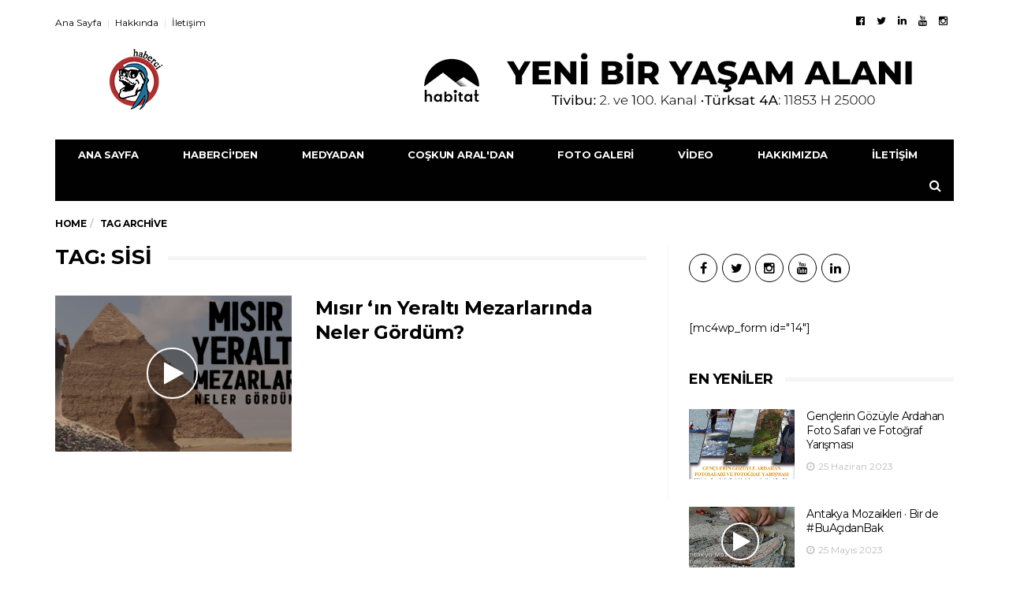

--- FILE ---
content_type: text/html; charset=UTF-8
request_url: http://haberci.com/tag/sisi/
body_size: 12798
content:
<!DOCTYPE html>
<!--[if lt IE 7 ]><html class="ie ie6" lang="tr"> <![endif]-->
<!--[if IE 7 ]><html class="ie ie7" lang="tr"> <![endif]-->
<!--[if IE 8 ]><html class="ie ie8" lang="tr"> <![endif]-->
<!--[if (gte IE 9)|!(IE)]><!--><html lang="tr">
<head>
	<script async src="https://pagead2.googlesyndication.com/pagead/js/adsbygoogle.js?client=ca-pub-8997695962335118"
     crossorigin="anonymous"></script>
<script async src="https://pagead2.googlesyndication.com/pagead/js/adsbygoogle.js?client=ca-pub-3960004126575051"
     crossorigin="anonymous"></script>
	<meta charset="UTF-8">
	<meta name="viewport" content="user-scalable=yes, width=device-width, initial-scale=1.0, maximum-scale=1">

	<!--[if IE]><meta http-equiv="X-UA-Compatible" content="IE=edge" /><![endif]-->

	<link rel="pingback" href="http://haberci.com/xmlrpc.php">

	<meta name='robots' content='index, follow, max-image-preview:large, max-snippet:-1, max-video-preview:-1' />
	<style>img:is([sizes="auto" i], [sizes^="auto," i]) { contain-intrinsic-size: 3000px 1500px }</style>
	
	<!-- This site is optimized with the Yoast SEO plugin v25.3 - https://yoast.com/wordpress/plugins/seo/ -->
	<title>sisi arşivleri - Haberci &middot; Coşkun Aral</title>
	<link rel="canonical" href="http://haberci.com/tag/sisi/" />
	<meta property="og:locale" content="tr_TR" />
	<meta property="og:type" content="article" />
	<meta property="og:title" content="sisi arşivleri - Haberci &middot; Coşkun Aral" />
	<meta property="og:url" content="http://haberci.com/tag/sisi/" />
	<meta property="og:site_name" content="Haberci &middot; Coşkun Aral" />
	<meta name="twitter:card" content="summary_large_image" />
	<meta name="twitter:site" content="@coskunaralresmi" />
	<script type="application/ld+json" class="yoast-schema-graph">{"@context":"https://schema.org","@graph":[{"@type":"CollectionPage","@id":"http://haberci.com/tag/sisi/","url":"http://haberci.com/tag/sisi/","name":"sisi arşivleri - Haberci &middot; Coşkun Aral","isPartOf":{"@id":"http://haberci.com/#website"},"primaryImageOfPage":{"@id":"http://haberci.com/tag/sisi/#primaryimage"},"image":{"@id":"http://haberci.com/tag/sisi/#primaryimage"},"thumbnailUrl":"http://haberci.com/wp-content/uploads/2021/04/Screen-Shot-2021-04-19-at-23.13.40.png","breadcrumb":{"@id":"http://haberci.com/tag/sisi/#breadcrumb"},"inLanguage":"tr"},{"@type":"ImageObject","inLanguage":"tr","@id":"http://haberci.com/tag/sisi/#primaryimage","url":"http://haberci.com/wp-content/uploads/2021/04/Screen-Shot-2021-04-19-at-23.13.40.png","contentUrl":"http://haberci.com/wp-content/uploads/2021/04/Screen-Shot-2021-04-19-at-23.13.40.png","width":1167,"height":655},{"@type":"BreadcrumbList","@id":"http://haberci.com/tag/sisi/#breadcrumb","itemListElement":[{"@type":"ListItem","position":1,"name":"Ana sayfa","item":"http://haberci.com/"},{"@type":"ListItem","position":2,"name":"sisi"}]},{"@type":"WebSite","@id":"http://haberci.com/#website","url":"http://haberci.com/","name":"Haberci Yapım | Coşkun Aral","description":"D&uuml;nyayı Haberci ile İzleyin","publisher":{"@id":"http://haberci.com/#organization"},"potentialAction":[{"@type":"SearchAction","target":{"@type":"EntryPoint","urlTemplate":"http://haberci.com/?s={search_term_string}"},"query-input":{"@type":"PropertyValueSpecification","valueRequired":true,"valueName":"search_term_string"}}],"inLanguage":"tr"},{"@type":"Organization","@id":"http://haberci.com/#organization","name":"Haberci Yapım | Coşkun Aral","url":"http://haberci.com/","logo":{"@type":"ImageObject","inLanguage":"tr","@id":"http://haberci.com/#/schema/logo/image/","url":"https://haberci.com/wp-content/uploads/2017/08/HABERCI_LOGO_1024X1024.png","contentUrl":"https://haberci.com/wp-content/uploads/2017/08/HABERCI_LOGO_1024X1024.png","width":1024,"height":1024,"caption":"Haberci Yapım | Coşkun Aral"},"image":{"@id":"http://haberci.com/#/schema/logo/image/"},"sameAs":["https://facebook.com/coskunaralresmi","https://x.com/coskunaralresmi","https://instagram.com/coskunaral"]}]}</script>
	<!-- / Yoast SEO plugin. -->


<link rel='dns-prefetch' href='//fonts.googleapis.com' />
<link rel="alternate" type="application/rss+xml" title="Haberci &middot; Coşkun Aral &raquo; akışı" href="http://haberci.com/feed/" />
<link rel="alternate" type="application/rss+xml" title="Haberci &middot; Coşkun Aral &raquo; yorum akışı" href="http://haberci.com/comments/feed/" />
<link rel="alternate" type="application/rss+xml" title="Haberci &middot; Coşkun Aral &raquo; sisi etiket akışı" href="http://haberci.com/tag/sisi/feed/" />
<script type="text/javascript">
/* <![CDATA[ */
window._wpemojiSettings = {"baseUrl":"https:\/\/s.w.org\/images\/core\/emoji\/16.0.1\/72x72\/","ext":".png","svgUrl":"https:\/\/s.w.org\/images\/core\/emoji\/16.0.1\/svg\/","svgExt":".svg","source":{"concatemoji":"http:\/\/haberci.com\/wp-includes\/js\/wp-emoji-release.min.js?ver=6.8.3"}};
/*! This file is auto-generated */
!function(s,n){var o,i,e;function c(e){try{var t={supportTests:e,timestamp:(new Date).valueOf()};sessionStorage.setItem(o,JSON.stringify(t))}catch(e){}}function p(e,t,n){e.clearRect(0,0,e.canvas.width,e.canvas.height),e.fillText(t,0,0);var t=new Uint32Array(e.getImageData(0,0,e.canvas.width,e.canvas.height).data),a=(e.clearRect(0,0,e.canvas.width,e.canvas.height),e.fillText(n,0,0),new Uint32Array(e.getImageData(0,0,e.canvas.width,e.canvas.height).data));return t.every(function(e,t){return e===a[t]})}function u(e,t){e.clearRect(0,0,e.canvas.width,e.canvas.height),e.fillText(t,0,0);for(var n=e.getImageData(16,16,1,1),a=0;a<n.data.length;a++)if(0!==n.data[a])return!1;return!0}function f(e,t,n,a){switch(t){case"flag":return n(e,"\ud83c\udff3\ufe0f\u200d\u26a7\ufe0f","\ud83c\udff3\ufe0f\u200b\u26a7\ufe0f")?!1:!n(e,"\ud83c\udde8\ud83c\uddf6","\ud83c\udde8\u200b\ud83c\uddf6")&&!n(e,"\ud83c\udff4\udb40\udc67\udb40\udc62\udb40\udc65\udb40\udc6e\udb40\udc67\udb40\udc7f","\ud83c\udff4\u200b\udb40\udc67\u200b\udb40\udc62\u200b\udb40\udc65\u200b\udb40\udc6e\u200b\udb40\udc67\u200b\udb40\udc7f");case"emoji":return!a(e,"\ud83e\udedf")}return!1}function g(e,t,n,a){var r="undefined"!=typeof WorkerGlobalScope&&self instanceof WorkerGlobalScope?new OffscreenCanvas(300,150):s.createElement("canvas"),o=r.getContext("2d",{willReadFrequently:!0}),i=(o.textBaseline="top",o.font="600 32px Arial",{});return e.forEach(function(e){i[e]=t(o,e,n,a)}),i}function t(e){var t=s.createElement("script");t.src=e,t.defer=!0,s.head.appendChild(t)}"undefined"!=typeof Promise&&(o="wpEmojiSettingsSupports",i=["flag","emoji"],n.supports={everything:!0,everythingExceptFlag:!0},e=new Promise(function(e){s.addEventListener("DOMContentLoaded",e,{once:!0})}),new Promise(function(t){var n=function(){try{var e=JSON.parse(sessionStorage.getItem(o));if("object"==typeof e&&"number"==typeof e.timestamp&&(new Date).valueOf()<e.timestamp+604800&&"object"==typeof e.supportTests)return e.supportTests}catch(e){}return null}();if(!n){if("undefined"!=typeof Worker&&"undefined"!=typeof OffscreenCanvas&&"undefined"!=typeof URL&&URL.createObjectURL&&"undefined"!=typeof Blob)try{var e="postMessage("+g.toString()+"("+[JSON.stringify(i),f.toString(),p.toString(),u.toString()].join(",")+"));",a=new Blob([e],{type:"text/javascript"}),r=new Worker(URL.createObjectURL(a),{name:"wpTestEmojiSupports"});return void(r.onmessage=function(e){c(n=e.data),r.terminate(),t(n)})}catch(e){}c(n=g(i,f,p,u))}t(n)}).then(function(e){for(var t in e)n.supports[t]=e[t],n.supports.everything=n.supports.everything&&n.supports[t],"flag"!==t&&(n.supports.everythingExceptFlag=n.supports.everythingExceptFlag&&n.supports[t]);n.supports.everythingExceptFlag=n.supports.everythingExceptFlag&&!n.supports.flag,n.DOMReady=!1,n.readyCallback=function(){n.DOMReady=!0}}).then(function(){return e}).then(function(){var e;n.supports.everything||(n.readyCallback(),(e=n.source||{}).concatemoji?t(e.concatemoji):e.wpemoji&&e.twemoji&&(t(e.twemoji),t(e.wpemoji)))}))}((window,document),window._wpemojiSettings);
/* ]]> */
</script>
<style id='wp-emoji-styles-inline-css' type='text/css'>

	img.wp-smiley, img.emoji {
		display: inline !important;
		border: none !important;
		box-shadow: none !important;
		height: 1em !important;
		width: 1em !important;
		margin: 0 0.07em !important;
		vertical-align: -0.1em !important;
		background: none !important;
		padding: 0 !important;
	}
</style>
<link rel='stylesheet' id='wp-block-library-css' href='http://haberci.com/wp-includes/css/dist/block-library/style.min.css?ver=6.8.3' type='text/css' media='all' />
<style id='classic-theme-styles-inline-css' type='text/css'>
/*! This file is auto-generated */
.wp-block-button__link{color:#fff;background-color:#32373c;border-radius:9999px;box-shadow:none;text-decoration:none;padding:calc(.667em + 2px) calc(1.333em + 2px);font-size:1.125em}.wp-block-file__button{background:#32373c;color:#fff;text-decoration:none}
</style>
<style id='global-styles-inline-css' type='text/css'>
:root{--wp--preset--aspect-ratio--square: 1;--wp--preset--aspect-ratio--4-3: 4/3;--wp--preset--aspect-ratio--3-4: 3/4;--wp--preset--aspect-ratio--3-2: 3/2;--wp--preset--aspect-ratio--2-3: 2/3;--wp--preset--aspect-ratio--16-9: 16/9;--wp--preset--aspect-ratio--9-16: 9/16;--wp--preset--color--black: #000000;--wp--preset--color--cyan-bluish-gray: #abb8c3;--wp--preset--color--white: #ffffff;--wp--preset--color--pale-pink: #f78da7;--wp--preset--color--vivid-red: #cf2e2e;--wp--preset--color--luminous-vivid-orange: #ff6900;--wp--preset--color--luminous-vivid-amber: #fcb900;--wp--preset--color--light-green-cyan: #7bdcb5;--wp--preset--color--vivid-green-cyan: #00d084;--wp--preset--color--pale-cyan-blue: #8ed1fc;--wp--preset--color--vivid-cyan-blue: #0693e3;--wp--preset--color--vivid-purple: #9b51e0;--wp--preset--gradient--vivid-cyan-blue-to-vivid-purple: linear-gradient(135deg,rgba(6,147,227,1) 0%,rgb(155,81,224) 100%);--wp--preset--gradient--light-green-cyan-to-vivid-green-cyan: linear-gradient(135deg,rgb(122,220,180) 0%,rgb(0,208,130) 100%);--wp--preset--gradient--luminous-vivid-amber-to-luminous-vivid-orange: linear-gradient(135deg,rgba(252,185,0,1) 0%,rgba(255,105,0,1) 100%);--wp--preset--gradient--luminous-vivid-orange-to-vivid-red: linear-gradient(135deg,rgba(255,105,0,1) 0%,rgb(207,46,46) 100%);--wp--preset--gradient--very-light-gray-to-cyan-bluish-gray: linear-gradient(135deg,rgb(238,238,238) 0%,rgb(169,184,195) 100%);--wp--preset--gradient--cool-to-warm-spectrum: linear-gradient(135deg,rgb(74,234,220) 0%,rgb(151,120,209) 20%,rgb(207,42,186) 40%,rgb(238,44,130) 60%,rgb(251,105,98) 80%,rgb(254,248,76) 100%);--wp--preset--gradient--blush-light-purple: linear-gradient(135deg,rgb(255,206,236) 0%,rgb(152,150,240) 100%);--wp--preset--gradient--blush-bordeaux: linear-gradient(135deg,rgb(254,205,165) 0%,rgb(254,45,45) 50%,rgb(107,0,62) 100%);--wp--preset--gradient--luminous-dusk: linear-gradient(135deg,rgb(255,203,112) 0%,rgb(199,81,192) 50%,rgb(65,88,208) 100%);--wp--preset--gradient--pale-ocean: linear-gradient(135deg,rgb(255,245,203) 0%,rgb(182,227,212) 50%,rgb(51,167,181) 100%);--wp--preset--gradient--electric-grass: linear-gradient(135deg,rgb(202,248,128) 0%,rgb(113,206,126) 100%);--wp--preset--gradient--midnight: linear-gradient(135deg,rgb(2,3,129) 0%,rgb(40,116,252) 100%);--wp--preset--font-size--small: 13px;--wp--preset--font-size--medium: 20px;--wp--preset--font-size--large: 36px;--wp--preset--font-size--x-large: 42px;--wp--preset--spacing--20: 0.44rem;--wp--preset--spacing--30: 0.67rem;--wp--preset--spacing--40: 1rem;--wp--preset--spacing--50: 1.5rem;--wp--preset--spacing--60: 2.25rem;--wp--preset--spacing--70: 3.38rem;--wp--preset--spacing--80: 5.06rem;--wp--preset--shadow--natural: 6px 6px 9px rgba(0, 0, 0, 0.2);--wp--preset--shadow--deep: 12px 12px 50px rgba(0, 0, 0, 0.4);--wp--preset--shadow--sharp: 6px 6px 0px rgba(0, 0, 0, 0.2);--wp--preset--shadow--outlined: 6px 6px 0px -3px rgba(255, 255, 255, 1), 6px 6px rgba(0, 0, 0, 1);--wp--preset--shadow--crisp: 6px 6px 0px rgba(0, 0, 0, 1);}:where(.is-layout-flex){gap: 0.5em;}:where(.is-layout-grid){gap: 0.5em;}body .is-layout-flex{display: flex;}.is-layout-flex{flex-wrap: wrap;align-items: center;}.is-layout-flex > :is(*, div){margin: 0;}body .is-layout-grid{display: grid;}.is-layout-grid > :is(*, div){margin: 0;}:where(.wp-block-columns.is-layout-flex){gap: 2em;}:where(.wp-block-columns.is-layout-grid){gap: 2em;}:where(.wp-block-post-template.is-layout-flex){gap: 1.25em;}:where(.wp-block-post-template.is-layout-grid){gap: 1.25em;}.has-black-color{color: var(--wp--preset--color--black) !important;}.has-cyan-bluish-gray-color{color: var(--wp--preset--color--cyan-bluish-gray) !important;}.has-white-color{color: var(--wp--preset--color--white) !important;}.has-pale-pink-color{color: var(--wp--preset--color--pale-pink) !important;}.has-vivid-red-color{color: var(--wp--preset--color--vivid-red) !important;}.has-luminous-vivid-orange-color{color: var(--wp--preset--color--luminous-vivid-orange) !important;}.has-luminous-vivid-amber-color{color: var(--wp--preset--color--luminous-vivid-amber) !important;}.has-light-green-cyan-color{color: var(--wp--preset--color--light-green-cyan) !important;}.has-vivid-green-cyan-color{color: var(--wp--preset--color--vivid-green-cyan) !important;}.has-pale-cyan-blue-color{color: var(--wp--preset--color--pale-cyan-blue) !important;}.has-vivid-cyan-blue-color{color: var(--wp--preset--color--vivid-cyan-blue) !important;}.has-vivid-purple-color{color: var(--wp--preset--color--vivid-purple) !important;}.has-black-background-color{background-color: var(--wp--preset--color--black) !important;}.has-cyan-bluish-gray-background-color{background-color: var(--wp--preset--color--cyan-bluish-gray) !important;}.has-white-background-color{background-color: var(--wp--preset--color--white) !important;}.has-pale-pink-background-color{background-color: var(--wp--preset--color--pale-pink) !important;}.has-vivid-red-background-color{background-color: var(--wp--preset--color--vivid-red) !important;}.has-luminous-vivid-orange-background-color{background-color: var(--wp--preset--color--luminous-vivid-orange) !important;}.has-luminous-vivid-amber-background-color{background-color: var(--wp--preset--color--luminous-vivid-amber) !important;}.has-light-green-cyan-background-color{background-color: var(--wp--preset--color--light-green-cyan) !important;}.has-vivid-green-cyan-background-color{background-color: var(--wp--preset--color--vivid-green-cyan) !important;}.has-pale-cyan-blue-background-color{background-color: var(--wp--preset--color--pale-cyan-blue) !important;}.has-vivid-cyan-blue-background-color{background-color: var(--wp--preset--color--vivid-cyan-blue) !important;}.has-vivid-purple-background-color{background-color: var(--wp--preset--color--vivid-purple) !important;}.has-black-border-color{border-color: var(--wp--preset--color--black) !important;}.has-cyan-bluish-gray-border-color{border-color: var(--wp--preset--color--cyan-bluish-gray) !important;}.has-white-border-color{border-color: var(--wp--preset--color--white) !important;}.has-pale-pink-border-color{border-color: var(--wp--preset--color--pale-pink) !important;}.has-vivid-red-border-color{border-color: var(--wp--preset--color--vivid-red) !important;}.has-luminous-vivid-orange-border-color{border-color: var(--wp--preset--color--luminous-vivid-orange) !important;}.has-luminous-vivid-amber-border-color{border-color: var(--wp--preset--color--luminous-vivid-amber) !important;}.has-light-green-cyan-border-color{border-color: var(--wp--preset--color--light-green-cyan) !important;}.has-vivid-green-cyan-border-color{border-color: var(--wp--preset--color--vivid-green-cyan) !important;}.has-pale-cyan-blue-border-color{border-color: var(--wp--preset--color--pale-cyan-blue) !important;}.has-vivid-cyan-blue-border-color{border-color: var(--wp--preset--color--vivid-cyan-blue) !important;}.has-vivid-purple-border-color{border-color: var(--wp--preset--color--vivid-purple) !important;}.has-vivid-cyan-blue-to-vivid-purple-gradient-background{background: var(--wp--preset--gradient--vivid-cyan-blue-to-vivid-purple) !important;}.has-light-green-cyan-to-vivid-green-cyan-gradient-background{background: var(--wp--preset--gradient--light-green-cyan-to-vivid-green-cyan) !important;}.has-luminous-vivid-amber-to-luminous-vivid-orange-gradient-background{background: var(--wp--preset--gradient--luminous-vivid-amber-to-luminous-vivid-orange) !important;}.has-luminous-vivid-orange-to-vivid-red-gradient-background{background: var(--wp--preset--gradient--luminous-vivid-orange-to-vivid-red) !important;}.has-very-light-gray-to-cyan-bluish-gray-gradient-background{background: var(--wp--preset--gradient--very-light-gray-to-cyan-bluish-gray) !important;}.has-cool-to-warm-spectrum-gradient-background{background: var(--wp--preset--gradient--cool-to-warm-spectrum) !important;}.has-blush-light-purple-gradient-background{background: var(--wp--preset--gradient--blush-light-purple) !important;}.has-blush-bordeaux-gradient-background{background: var(--wp--preset--gradient--blush-bordeaux) !important;}.has-luminous-dusk-gradient-background{background: var(--wp--preset--gradient--luminous-dusk) !important;}.has-pale-ocean-gradient-background{background: var(--wp--preset--gradient--pale-ocean) !important;}.has-electric-grass-gradient-background{background: var(--wp--preset--gradient--electric-grass) !important;}.has-midnight-gradient-background{background: var(--wp--preset--gradient--midnight) !important;}.has-small-font-size{font-size: var(--wp--preset--font-size--small) !important;}.has-medium-font-size{font-size: var(--wp--preset--font-size--medium) !important;}.has-large-font-size{font-size: var(--wp--preset--font-size--large) !important;}.has-x-large-font-size{font-size: var(--wp--preset--font-size--x-large) !important;}
:where(.wp-block-post-template.is-layout-flex){gap: 1.25em;}:where(.wp-block-post-template.is-layout-grid){gap: 1.25em;}
:where(.wp-block-columns.is-layout-flex){gap: 2em;}:where(.wp-block-columns.is-layout-grid){gap: 2em;}
:root :where(.wp-block-pullquote){font-size: 1.5em;line-height: 1.6;}
</style>
<link rel='stylesheet' id='contact-form-7-css' href='http://haberci.com/wp-content/plugins/contact-form-7/includes/css/styles.css?ver=6.0.6' type='text/css' media='all' />
<link rel='stylesheet' id='barcelona-font-css' href='http://fonts.googleapis.com/css?family=Montserrat%3A400%2C700%2C400italic&#038;ver=6.8.3#038;subset=latin,latin-ext' type='text/css' media='all' />
<link rel='stylesheet' id='bootstrap-css' href='http://haberci.com/wp-content/themes/barcelona/assets/css/bootstrap.min.css?ver=3.3.4' type='text/css' media='all' />
<link rel='stylesheet' id='font-awesome-css' href='http://haberci.com/wp-content/themes/barcelona/assets/css/font-awesome.min.css?ver=4.4.0' type='text/css' media='all' />
<link rel='stylesheet' id='vs-preloader-css' href='http://haberci.com/wp-content/themes/barcelona/assets/css/vspreloader.min.css?ver=6.8.3' type='text/css' media='all' />
<link rel='stylesheet' id='owl-carousel-css' href='http://haberci.com/wp-content/themes/barcelona/assets/lib/owl-carousel/assets/owl.carousel.min.css?ver=2.0.0' type='text/css' media='all' />
<link rel='stylesheet' id='owl-theme-css' href='http://haberci.com/wp-content/themes/barcelona/assets/lib/owl-carousel/assets/owl.theme.default.min.css?ver=2.0.0' type='text/css' media='all' />
<link rel='stylesheet' id='jquery-boxer-css' href='http://haberci.com/wp-content/themes/barcelona/assets/css/jquery.fs.boxer.min.css?ver=3.3.0' type='text/css' media='all' />
<link rel='stylesheet' id='barcelona-stylesheet-css' href='http://haberci.com/wp-content/themes/barcelona/style.css?ver=1.4.3' type='text/css' media='all' />
<script type="text/javascript" src="http://haberci.com/wp-includes/js/jquery/jquery.min.js?ver=3.7.1" id="jquery-core-js"></script>
<script type="text/javascript" src="http://haberci.com/wp-includes/js/jquery/jquery-migrate.min.js?ver=3.4.1" id="jquery-migrate-js"></script>
<!--[if lt IE 9]>
<script type="text/javascript" src="http://haberci.com/wp-content/themes/barcelona/assets/js/html5.js?ver=6.8.3" id="ie-html5-js"></script>
<![endif]-->
<script type="text/javascript" src="http://haberci.com/wp-content/themes/barcelona/assets/js/retina.min.js?ver=6.8.3" id="retina-js-js"></script>
<link rel="https://api.w.org/" href="http://haberci.com/wp-json/" /><link rel="alternate" title="JSON" type="application/json" href="http://haberci.com/wp-json/wp/v2/tags/3505" /><link rel="EditURI" type="application/rsd+xml" title="RSD" href="http://haberci.com/xmlrpc.php?rsd" />
<meta name="generator" content="WordPress 6.8.3" />
<link rel="apple-touch-icon-precomposed" sizes="57x57" href="http://haberci.com/wp-content/uploads/2017/08/İconHaberciFavicon2019.jpg" />
<link rel="icon" href="http://haberci.com/wp-content/uploads/2017/08/HaberciFavicon2019.jpg" />
<style type="text/css">
body { font-family: Montserrat, sans-serif; }
h1,h2,h3,h4,h5,h6 { font-family: Montserrat, sans-serif; }
</style>
<style type="text/css">


		 @media only screen and (min-width: 992px) { .sidebar-none .post-content, .sidebar-none .post-footer { width: 750px !important; } }
::-moz-selection { background-color: #f2132d; }
::selection { background-color: #f2132d; }
</style>
<link rel="icon" href="http://haberci.com/wp-content/uploads/2018/03/cropped-HABERCI_LOGO_1080_KARE-32x32.jpg" sizes="32x32" />
<link rel="icon" href="http://haberci.com/wp-content/uploads/2018/03/cropped-HABERCI_LOGO_1080_KARE-192x192.jpg" sizes="192x192" />
<link rel="apple-touch-icon" href="http://haberci.com/wp-content/uploads/2018/03/cropped-HABERCI_LOGO_1080_KARE-180x180.jpg" />
<meta name="msapplication-TileImage" content="http://haberci.com/wp-content/uploads/2018/03/cropped-HABERCI_LOGO_1080_KARE-270x270.jpg" />

<script>
  (function(i,s,o,g,r,a,m){i['GoogleAnalyticsObject']=r;i[r]=i[r]||function(){
  (i[r].q=i[r].q||[]).push(arguments)},i[r].l=1*new Date();a=s.createElement(o),
  m=s.getElementsByTagName(o)[0];a.async=1;a.src=g;m.parentNode.insertBefore(a,m)
  })(window,document,'script','https://www.google-analytics.com/analytics.js','ga');

  ga('create', 'UA-51901404-1', 'auto');
  ga('send', 'pageview');

	<script async src="//pagead2.googlesyndication.com/pagead/js/adsbygoogle.js"></script>
<script>
  (adsbygoogle = window.adsbygoogle || []).push({
    google_ad_client: "ca-pub-4943492691668184",
    enable_page_level_ads: true
  });
</script>
	
	<!-- Global site tag (gtag.js) - Google Analytics -->
<script async src="https://www.googletagmanager.com/gtag/js?id=UA-51901404-1"></script>
<script>
  window.dataLayer = window.dataLayer || [];
  function gtag(){dataLayer.push(arguments);}
  gtag('js', new Date());

  gtag('config', 'UA-51901404-1');
</script>

	
<meta name="google-site-verification" content="X20rISgycgjelk2pr8sCV8xV2ipUDNhZgb9HMOcaibw" />
</head>
<body class="archive tag tag-sisi tag-3505 wp-theme-barcelona has-breadcrumb zoom-enabled">

<nav class="navbar navbar-static-top navbar-dark mega-menu-dark header-style-a sticky-logo-custom navbar-sticky has-nav-menu">

	<div class="navbar-inner">

		<div class="container">

						<div class="navbar-top clearfix">

				<div class="navbar-top-left clearfix">
					<ul id="menu-footer" class="navbar-top-menu"><li id="menu-item-1243" class="menu-item menu-item-type-post_type menu-item-object-page menu-item-home menu-item-1243"><a href="http://haberci.com/">Ana Sayfa</a></li>
<li id="menu-item-1315" class="menu-item menu-item-type-post_type menu-item-object-page menu-item-1315"><a href="http://haberci.com/haberci-yapim/">Hakkında</a></li>
<li id="menu-item-1244" class="menu-item menu-item-type-post_type menu-item-object-page menu-item-1244"><a href="http://haberci.com/haberci-yapim-iletisim/">İletişim</a></li>
</ul>				</div>

				<div class="navbar-top-right">
					<ul class="social-icons"><li><a target="_blank" href="http://facebook.com/CoskunAralResmi" title="Facebook"><span class="fa fa-facebook-official"></span></a></li><li><a target="_blank" href="http://twitter.com/CoskunAralResmi" title="Twitter"><span class="fa fa-twitter"></span></a></li><li><a target="_blank" href="https://www.linkedin.com/company/haberci-yapım" title="Linkedin"><span class="fa fa-linkedin"></span></a></li><li><a target="_blank" href="http://youtube.com/CoskunAralAnlatiyor" title="Youtube"><span class="fa fa-youtube"></span></a></li><li><a target="_blank" href="http://instagram.com/coskunaral" title="Instagram"><span class="fa fa-instagram"></span></a></li></ul>				</div>

			</div><!-- .navbar-top -->
			
			<div class="navbar-header">

				<button type="button" class="navbar-toggle collapsed" data-toggle="collapse" data-target="#navbar" aria-expanded="false">
					<span class="sr-only">Menu</span>
					<span class="fa fa-navicon"></span>
				</button><!-- .navbar-toggle -->

								<button type="button" class="navbar-search btn-search">
					<span class="fa fa-search"></span>
				</button>
				
							<div class="navbar-bn visible-lg visible-md">
				<a href="https://www.instagram.com/habitattv_tr/" target="_blank"><img src="http://haberci.com/wp-content/uploads/2021/01/habitat-tv-728.jpg" /></a>			</div>
						<div class="navbar-bn visible-sm">
				<a href="https://www.instagram.com/habitattv_tr/" target="_blank"><img src="http://haberci.com/wp-content/uploads/2021/01/habitat-tv-460.jpg" /></a>			</div>
			
				<a href="http://haberci.com/" class="navbar-logo">
					<span class="logo-location-header clearfix"><span class="logo-img logo-both logo-dark"><img src="http://haberci.com/wp-content/uploads/2017/08/Haberci-·-Coşkun-Aral.jpg" alt="Haberci &middot; Coşkun Aral" data-at2x="http://haberci.com/wp-content/uploads/2017/08/Haberci-·-Coşkun-Aral.jpg" /></span><span class="logo-img logo-both logo-light"><img src="http://haberci.com/wp-content/uploads/2017/08/Haberci-·-Coşkun-Aral.jpg" alt="Haberci &middot; Coşkun Aral" data-at2x="http://haberci.com/wp-content/uploads/2017/08/Haberci-·-Coşkun-Aral.jpg" /></span></span><span class="logo-location-sticky_nav clearfix"><span class="logo-img logo-both logo-dark"><img src="http://haberci.com/wp-content/uploads/2017/08/Haberci-·-Coşkun-Aral.jpg" alt="Haberci &middot; Coşkun Aral" data-at2x="http://haberci.com/wp-content/uploads/2017/08/Haberci-·-Coşkun-Aral.jpg" /></span><span class="logo-img logo-both logo-light"><img src="http://haberci.com/wp-content/uploads/2017/08/Haberci-·-Coşkun-Aral.jpg" alt="Haberci &middot; Coşkun Aral" data-at2x="http://haberci.com/wp-content/uploads/2017/08/Haberci-·-Coşkun-Aral.jpg" /></span></span>				</a>

				
			</div><!-- .navbar-header -->

						<div id="navbar" class="navbar-collapse collapse">
			<ul id="menu-birincil-menu" class="navbar-nav nav"><li id="menu-item-170" class="menu-item menu-item-type-post_type menu-item-object-page menu-item-home menu-item-170"><a href="http://haberci.com/">Ana Sayfa</a></li>
<li id="menu-item-801" class="menu-item menu-item-type-taxonomy menu-item-object-category menu-item-801 menu-item-mega-menu menu-item-has-children"><a href="http://haberci.com/category/haberciden/">Haberci'den</a><div class="mega-menu"><div class="posts-wrapper row"><div class="col col-xs-3">
											<div class="post-summary post-format-standard">
												<div class="post-image">
													<a href="http://haberci.com/2016/08/05/savastan-barisa-coskun-aralin-malezya-soylesisi/" title="&#8220;Savaştan Barışa&#8221;: Coşkun Aral&#8217;ın Malezya Söyleşisi"><img width="384" height="253" src="http://haberci.com/wp-content/uploads/2017/08/17-384x253.jpg" class="attachment-barcelona-sm size-barcelona-sm wp-post-image" alt="" decoding="async" fetchpriority="high" srcset="http://haberci.com/wp-content/uploads/2017/08/17-384x253.jpg 384w, http://haberci.com/wp-content/uploads/2017/08/17-294x194.jpg 294w, http://haberci.com/wp-content/uploads/2017/08/17-768x506.jpg 768w" sizes="(max-width: 384px) 100vw, 384px" /></a>
												</div>
												<div class="post-details">
													<h2 class="post-title">
														<a href="http://haberci.com/2016/08/05/savastan-barisa-coskun-aralin-malezya-soylesisi/">&#8220;Savaştan Barışa&#8221;: Coşkun Aral&#8217;ın Malezya Söyleşisi</a>
													</h2>
													
												</div>
											</div>
										</div><div class="col col-xs-3">
											<div class="post-summary post-format-standard">
												<div class="post-image">
													<a href="http://haberci.com/2017/01/05/coskun-aral-er-kim-ilacin-konugu-oldu/" title="Coşkun Aral Er-Kim İlaç&#8217;ın Konuğu Oldu"><img width="384" height="253" src="http://haberci.com/wp-content/uploads/2017/08/15871630_1302248379821503_8904331128155312140_n-384x253.jpg" class="attachment-barcelona-sm size-barcelona-sm wp-post-image" alt="" decoding="async" srcset="http://haberci.com/wp-content/uploads/2017/08/15871630_1302248379821503_8904331128155312140_n-384x253.jpg 384w, http://haberci.com/wp-content/uploads/2017/08/15871630_1302248379821503_8904331128155312140_n-294x194.jpg 294w, http://haberci.com/wp-content/uploads/2017/08/15871630_1302248379821503_8904331128155312140_n-768x506.jpg 768w" sizes="(max-width: 384px) 100vw, 384px" /></a>
												</div>
												<div class="post-details">
													<h2 class="post-title">
														<a href="http://haberci.com/2017/01/05/coskun-aral-er-kim-ilacin-konugu-oldu/">Coşkun Aral Er-Kim İlaç&#8217;ın Konuğu Oldu</a>
													</h2>
													
												</div>
											</div>
										</div><div class="col col-xs-3">
											<div class="post-summary post-format-standard">
												<div class="post-image">
													<a href="http://haberci.com/2017/05/05/coskun-aral-biga-sergi/" title="Biga&#8217;da &#8220;Dünyanın Çocuk Yüzü&#8221; Sergisi"><img width="384" height="253" src="http://haberci.com/wp-content/uploads/2017/08/18485876_1456033401109666_2041471183956331980_n-384x253.jpg" class="attachment-barcelona-sm size-barcelona-sm wp-post-image" alt="" decoding="async" srcset="http://haberci.com/wp-content/uploads/2017/08/18485876_1456033401109666_2041471183956331980_n-384x253.jpg 384w, http://haberci.com/wp-content/uploads/2017/08/18485876_1456033401109666_2041471183956331980_n-294x194.jpg 294w, http://haberci.com/wp-content/uploads/2017/08/18485876_1456033401109666_2041471183956331980_n-768x506.jpg 768w" sizes="(max-width: 384px) 100vw, 384px" /></a>
												</div>
												<div class="post-details">
													<h2 class="post-title">
														<a href="http://haberci.com/2017/05/05/coskun-aral-biga-sergi/">Biga&#8217;da &#8220;Dünyanın Çocuk Yüzü&#8221; Sergisi</a>
													</h2>
													
												</div>
											</div>
										</div><div class="col col-xs-3">
											<div class="post-summary post-format-standard">
												<div class="post-image">
													<a href="http://haberci.com/2017/05/05/coskun-aral-istanbul-universitesinin-konuguydu/" title="Coşkun Aral İstanbul Üniversitesi&#8217;nin Konuğuydu"><img width="384" height="253" src="http://haberci.com/wp-content/uploads/2017/08/18221519_1438090752903931_8639811931227044609_n-384x253.jpg" class="attachment-barcelona-sm size-barcelona-sm wp-post-image" alt="" decoding="async" srcset="http://haberci.com/wp-content/uploads/2017/08/18221519_1438090752903931_8639811931227044609_n-384x253.jpg 384w, http://haberci.com/wp-content/uploads/2017/08/18221519_1438090752903931_8639811931227044609_n-294x194.jpg 294w, http://haberci.com/wp-content/uploads/2017/08/18221519_1438090752903931_8639811931227044609_n-768x506.jpg 768w" sizes="(max-width: 384px) 100vw, 384px" /></a>
												</div>
												<div class="post-details">
													<h2 class="post-title">
														<a href="http://haberci.com/2017/05/05/coskun-aral-istanbul-universitesinin-konuguydu/">Coşkun Aral İstanbul Üniversitesi&#8217;nin Konuğuydu</a>
													</h2>
													
												</div>
											</div>
										</div></div><div class="mm-bottom row"><div class="col col-sm-9"></div><div class="col col-sm-3"><div class="see-all"><a href="http://haberci.com/category/haberciden/">See All</a></div></div></div></div></li>
<li id="menu-item-854" class="menu-item menu-item-type-taxonomy menu-item-object-category menu-item-854 menu-item-mega-menu menu-item-has-children"><a href="http://haberci.com/category/medyada-haberci-coskun-aral/">Medyadan</a><div class="mega-menu"><div class="posts-wrapper row"><div class="col col-xs-3">
											<div class="post-summary post-format-standard">
												<div class="post-image">
													<a href="http://haberci.com/2013/05/13/coskun-aral-sonynin-2-profesyonel-1-macera-yarismasinin-jurisinde/" title="Coşkun Aral, Sony&#8217;nin &#8220;2 Profesyonel 1 Macera&#8221; Yarışmasının Jürisinde"><img width="380" height="253" src="http://haberci.com/wp-content/uploads/2019/05/Sony-NEX-ve-Coskun-Aral-ile-2-Profesyonel-1-Macera-Yarismasi-9062-380x253.jpg" class="attachment-barcelona-sm size-barcelona-sm wp-post-image" alt="" decoding="async" srcset="http://haberci.com/wp-content/uploads/2019/05/Sony-NEX-ve-Coskun-Aral-ile-2-Profesyonel-1-Macera-Yarismasi-9062-380x253.jpg 380w, http://haberci.com/wp-content/uploads/2019/05/Sony-NEX-ve-Coskun-Aral-ile-2-Profesyonel-1-Macera-Yarismasi-9062-272x182.jpg 272w" sizes="(max-width: 380px) 100vw, 380px" /></a>
												</div>
												<div class="post-details">
													<h2 class="post-title">
														<a href="http://haberci.com/2013/05/13/coskun-aral-sonynin-2-profesyonel-1-macera-yarismasinin-jurisinde/">Coşkun Aral, Sony&#8217;nin &#8220;2 Profesyonel 1 Macera&#8221; Yarışmasının Jürisinde</a>
													</h2>
													
												</div>
											</div>
										</div><div class="col col-xs-3">
											<div class="post-summary post-format-standard">
												<div class="post-image">
													<a href="http://haberci.com/2017/01/05/coskun-aral-insanin-insana-yaptigi-eziyeti-artik-gormek-istemiyorum/" title="Coşkun Aral: &#8220;İnsanın İnsana Yaptığı Eziyeti Artık Görmek İstemiyorum&#8221;"><img width="384" height="253" src="http://haberci.com/wp-content/uploads/2017/07/50479873_620x410-384x253.jpg" class="attachment-barcelona-sm size-barcelona-sm wp-post-image" alt="" decoding="async" srcset="http://haberci.com/wp-content/uploads/2017/07/50479873_620x410-384x253.jpg 384w, http://haberci.com/wp-content/uploads/2017/07/50479873_620x410-300x198.jpg 300w, http://haberci.com/wp-content/uploads/2017/07/50479873_620x410-294x194.jpg 294w, http://haberci.com/wp-content/uploads/2017/07/50479873_620x410.jpg 620w" sizes="(max-width: 384px) 100vw, 384px" /></a>
												</div>
												<div class="post-details">
													<h2 class="post-title">
														<a href="http://haberci.com/2017/01/05/coskun-aral-insanin-insana-yaptigi-eziyeti-artik-gormek-istemiyorum/">Coşkun Aral: &#8220;İnsanın İnsana Yaptığı Eziyeti Artık Görmek İstemiyorum&#8221;</a>
													</h2>
													
												</div>
											</div>
										</div><div class="col col-xs-3">
											<div class="post-summary post-format-video">
												<div class="post-image">
													<a href="http://haberci.com/2017/04/05/cos%cc%a7kun-aral-farkliliklari-belgeleme-ihtiyaci-beni-bugu%cc%88nlere-getirdi/" title="Coşkun Aral: &#8220;Farklılıkları Belgeleme İhtiyacı Beni Bugünlere Getirdi&#8221;"><div class="overlay trs"><span class="fa fa-play"></span></div><img width="384" height="253" src="http://haberci.com/wp-content/uploads/2017/08/Screen-shot-2017-08-05-at-5.05.11-AM-384x253.png" class="attachment-barcelona-sm size-barcelona-sm wp-post-image" alt="" decoding="async" srcset="http://haberci.com/wp-content/uploads/2017/08/Screen-shot-2017-08-05-at-5.05.11-AM-384x253.png 384w, http://haberci.com/wp-content/uploads/2017/08/Screen-shot-2017-08-05-at-5.05.11-AM-294x194.png 294w, http://haberci.com/wp-content/uploads/2017/08/Screen-shot-2017-08-05-at-5.05.11-AM-768x506.png 768w" sizes="(max-width: 384px) 100vw, 384px" /></a>
												</div>
												<div class="post-details">
													<h2 class="post-title">
														<a href="http://haberci.com/2017/04/05/cos%cc%a7kun-aral-farkliliklari-belgeleme-ihtiyaci-beni-bugu%cc%88nlere-getirdi/">Coşkun Aral: &#8220;Farklılıkları Belgeleme İhtiyacı Beni Bugünlere Getirdi&#8221;</a>
													</h2>
													
												</div>
											</div>
										</div><div class="col col-xs-3">
											<div class="post-summary post-format-video">
												<div class="post-image">
													<a href="http://haberci.com/2017/05/05/gaziantepte-coskun-aral-ile-foto-safari/" title="Gaziantep&#8217;te Coşkun Aral ile Foto Safari"><div class="overlay trs"><span class="fa fa-play"></span></div><img width="384" height="253" src="http://haberci.com/wp-content/uploads/2017/08/Screen-shot-2017-08-05-at-4.41.06-AM-384x253.png" class="attachment-barcelona-sm size-barcelona-sm wp-post-image" alt="" decoding="async" srcset="http://haberci.com/wp-content/uploads/2017/08/Screen-shot-2017-08-05-at-4.41.06-AM-384x253.png 384w, http://haberci.com/wp-content/uploads/2017/08/Screen-shot-2017-08-05-at-4.41.06-AM-294x194.png 294w" sizes="(max-width: 384px) 100vw, 384px" /></a>
												</div>
												<div class="post-details">
													<h2 class="post-title">
														<a href="http://haberci.com/2017/05/05/gaziantepte-coskun-aral-ile-foto-safari/">Gaziantep&#8217;te Coşkun Aral ile Foto Safari</a>
													</h2>
													
												</div>
											</div>
										</div></div><div class="mm-bottom row"><div class="col col-sm-9"></div><div class="col col-sm-3"><div class="see-all"><a href="http://haberci.com/category/medyada-haberci-coskun-aral/">See All</a></div></div></div></div></li>
<li id="menu-item-799" class="menu-item menu-item-type-taxonomy menu-item-object-category menu-item-has-children menu-item-799 menu-item-mega-menu"><a href="http://haberci.com/category/coskun-aral-yazilari/">Coşkun Aral'dan</a><div class="mega-menu"><div class="posts-wrapper row"><div class="col col-xs-3">
											<div class="post-summary post-format-standard">
												<div class="post-image">
													<a href="http://haberci.com/2017/03/21/yeryuzundeki-cennetlerdern-biri-langkawi/" title="Yeryüzündeki Cennetlerden Biri: Langkawi | Coşkun Aral"><img width="384" height="253" src="http://haberci.com/wp-content/uploads/2017/03/Langkawi-161-384x253.jpg" class="attachment-barcelona-sm size-barcelona-sm wp-post-image" alt="" decoding="async" srcset="http://haberci.com/wp-content/uploads/2017/03/Langkawi-161-384x253.jpg 384w, http://haberci.com/wp-content/uploads/2017/03/Langkawi-161-300x199.jpg 300w, http://haberci.com/wp-content/uploads/2017/03/Langkawi-161-294x194.jpg 294w, http://haberci.com/wp-content/uploads/2017/03/Langkawi-161-768x506.jpg 768w" sizes="(max-width: 384px) 100vw, 384px" /></a>
												</div>
												<div class="post-details">
													<h2 class="post-title">
														<a href="http://haberci.com/2017/03/21/yeryuzundeki-cennetlerdern-biri-langkawi/">Yeryüzündeki Cennetlerden Biri: Langkawi | Coşkun Aral</a>
													</h2>
													
												</div>
											</div>
										</div><div class="col col-xs-3">
											<div class="post-summary post-format-standard">
												<div class="post-image">
													<a href="http://haberci.com/2017/07/21/cirit/" title="Cirit | Coşkun Aral"><img width="384" height="253" src="http://haberci.com/wp-content/uploads/2017/07/Coşkun-Aral-Cirit2-384x253.jpg" class="attachment-barcelona-sm size-barcelona-sm wp-post-image" alt="" decoding="async" srcset="http://haberci.com/wp-content/uploads/2017/07/Coşkun-Aral-Cirit2-384x253.jpg 384w, http://haberci.com/wp-content/uploads/2017/07/Coşkun-Aral-Cirit2-294x194.jpg 294w" sizes="(max-width: 384px) 100vw, 384px" /></a>
												</div>
												<div class="post-details">
													<h2 class="post-title">
														<a href="http://haberci.com/2017/07/21/cirit/">Cirit | Coşkun Aral</a>
													</h2>
													
												</div>
											</div>
										</div><div class="col col-xs-3">
											<div class="post-summary post-format-standard">
												<div class="post-image">
													<a href="http://haberci.com/2017/07/21/isvicre-ruyasi/" title="İsviçre Rüyası | Coşkun Aral"><img src="http://haberci.com/wp-content/themes/barcelona/assets/images/placeholders/barcelona-sm-pthumb.jpg" width="384" height="253" /></a>
												</div>
												<div class="post-details">
													<h2 class="post-title">
														<a href="http://haberci.com/2017/07/21/isvicre-ruyasi/">İsviçre Rüyası | Coşkun Aral</a>
													</h2>
													
												</div>
											</div>
										</div><div class="col col-xs-3">
											<div class="post-summary post-format-video">
												<div class="post-image">
													<a href="http://haberci.com/2017/07/21/osmaniye/" title="Doğu Akdeniz’in Yıldızı: Osmaniye | Coşkun Aral"><div class="overlay trs"><span class="fa fa-play"></span></div><img width="384" height="253" src="http://haberci.com/wp-content/uploads/2017/07/Screen-shot-2017-07-26-at-2.52.09-AM-384x253.png" class="attachment-barcelona-sm size-barcelona-sm wp-post-image" alt="" decoding="async" srcset="http://haberci.com/wp-content/uploads/2017/07/Screen-shot-2017-07-26-at-2.52.09-AM-384x253.png 384w, http://haberci.com/wp-content/uploads/2017/07/Screen-shot-2017-07-26-at-2.52.09-AM-294x194.png 294w, http://haberci.com/wp-content/uploads/2017/07/Screen-shot-2017-07-26-at-2.52.09-AM-768x506.png 768w" sizes="(max-width: 384px) 100vw, 384px" /></a>
												</div>
												<div class="post-details">
													<h2 class="post-title">
														<a href="http://haberci.com/2017/07/21/osmaniye/">Doğu Akdeniz’in Yıldızı: Osmaniye | Coşkun Aral</a>
													</h2>
													
												</div>
											</div>
										</div></div><div class="mm-bottom row"><div class="col col-sm-9"></div><div class="col col-sm-3"><div class="see-all"><a href="http://haberci.com/category/coskun-aral-yazilari/">See All</a></div></div></div></div>
<ul class="sub-menu">
	<li id="menu-item-857" class="menu-item menu-item-type-taxonomy menu-item-object-category menu-item-857"><a href="http://haberci.com/category/coskun-aral-yazilari/turkiye/">Türkiye</a></li>
	<li id="menu-item-855" class="menu-item menu-item-type-taxonomy menu-item-object-category menu-item-855"><a href="http://haberci.com/category/coskun-aral-yazilari/dunya/">Dünya</a></li>
	<li id="menu-item-856" class="menu-item menu-item-type-taxonomy menu-item-object-category menu-item-856"><a href="http://haberci.com/category/coskun-aral-yazilari/kisiler/">Kişiler</a></li>
</ul>
</li>
<li id="menu-item-1738" class="menu-item menu-item-type-taxonomy menu-item-object-category menu-item-1738"><a href="http://haberci.com/category/foto-galeri/">Foto Galeri</a></li>
<li id="menu-item-802" class="menu-item menu-item-type-taxonomy menu-item-object-category menu-item-802 menu-item-mega-menu menu-item-has-children"><a href="http://haberci.com/category/video/">Video</a><div class="mega-menu"><div class="posts-wrapper row"><div class="col col-xs-3">
											<div class="post-summary post-format-standard">
												<div class="post-image">
													<a href="http://haberci.com/2017/01/05/coskun-aral-insanin-insana-yaptigi-eziyeti-artik-gormek-istemiyorum/" title="Coşkun Aral: &#8220;İnsanın İnsana Yaptığı Eziyeti Artık Görmek İstemiyorum&#8221;"><img width="384" height="253" src="http://haberci.com/wp-content/uploads/2017/07/50479873_620x410-384x253.jpg" class="attachment-barcelona-sm size-barcelona-sm wp-post-image" alt="" decoding="async" srcset="http://haberci.com/wp-content/uploads/2017/07/50479873_620x410-384x253.jpg 384w, http://haberci.com/wp-content/uploads/2017/07/50479873_620x410-300x198.jpg 300w, http://haberci.com/wp-content/uploads/2017/07/50479873_620x410-294x194.jpg 294w, http://haberci.com/wp-content/uploads/2017/07/50479873_620x410.jpg 620w" sizes="(max-width: 384px) 100vw, 384px" /></a>
												</div>
												<div class="post-details">
													<h2 class="post-title">
														<a href="http://haberci.com/2017/01/05/coskun-aral-insanin-insana-yaptigi-eziyeti-artik-gormek-istemiyorum/">Coşkun Aral: &#8220;İnsanın İnsana Yaptığı Eziyeti Artık Görmek İstemiyorum&#8221;</a>
													</h2>
													
												</div>
											</div>
										</div><div class="col col-xs-3">
											<div class="post-summary post-format-video">
												<div class="post-image">
													<a href="http://haberci.com/2017/01/05/coskun-aral-dinin-merdiven-altina-inmesi/" title="Coşkun Aral: &#8220;Dinin Merdiven Altına İnmesi&#8230;&#8221;"><div class="overlay trs"><span class="fa fa-play"></span></div><img width="384" height="253" src="http://haberci.com/wp-content/uploads/2017/08/15941315_1313783622001312_1213322871168975918_n-384x253.jpg" class="attachment-barcelona-sm size-barcelona-sm wp-post-image" alt="" decoding="async" srcset="http://haberci.com/wp-content/uploads/2017/08/15941315_1313783622001312_1213322871168975918_n-384x253.jpg 384w, http://haberci.com/wp-content/uploads/2017/08/15941315_1313783622001312_1213322871168975918_n-294x194.jpg 294w" sizes="(max-width: 384px) 100vw, 384px" /></a>
												</div>
												<div class="post-details">
													<h2 class="post-title">
														<a href="http://haberci.com/2017/01/05/coskun-aral-dinin-merdiven-altina-inmesi/">Coşkun Aral: &#8220;Dinin Merdiven Altına İnmesi&#8230;&#8221;</a>
													</h2>
													
												</div>
											</div>
										</div><div class="col col-xs-3">
											<div class="post-summary post-format-video">
												<div class="post-image">
													<a href="http://haberci.com/2017/04/05/cos%cc%a7kun-aral-farkliliklari-belgeleme-ihtiyaci-beni-bugu%cc%88nlere-getirdi/" title="Coşkun Aral: &#8220;Farklılıkları Belgeleme İhtiyacı Beni Bugünlere Getirdi&#8221;"><div class="overlay trs"><span class="fa fa-play"></span></div><img width="384" height="253" src="http://haberci.com/wp-content/uploads/2017/08/Screen-shot-2017-08-05-at-5.05.11-AM-384x253.png" class="attachment-barcelona-sm size-barcelona-sm wp-post-image" alt="" decoding="async" srcset="http://haberci.com/wp-content/uploads/2017/08/Screen-shot-2017-08-05-at-5.05.11-AM-384x253.png 384w, http://haberci.com/wp-content/uploads/2017/08/Screen-shot-2017-08-05-at-5.05.11-AM-294x194.png 294w, http://haberci.com/wp-content/uploads/2017/08/Screen-shot-2017-08-05-at-5.05.11-AM-768x506.png 768w" sizes="(max-width: 384px) 100vw, 384px" /></a>
												</div>
												<div class="post-details">
													<h2 class="post-title">
														<a href="http://haberci.com/2017/04/05/cos%cc%a7kun-aral-farkliliklari-belgeleme-ihtiyaci-beni-bugu%cc%88nlere-getirdi/">Coşkun Aral: &#8220;Farklılıkları Belgeleme İhtiyacı Beni Bugünlere Getirdi&#8221;</a>
													</h2>
													
												</div>
											</div>
										</div><div class="col col-xs-3">
											<div class="post-summary post-format-video">
												<div class="post-image">
													<a href="http://haberci.com/2017/07/21/coskun-aral-isidin-girdigi-palmyrada/" title="Coşkun Aral, IŞİD&#8217;in Girdiği Palmyra&#8217;da"><div class="overlay trs"><span class="fa fa-play"></span></div><img width="384" height="253" src="http://haberci.com/wp-content/uploads/2017/07/Screen-shot-2017-07-26-at-4.08.50-AM-384x253.png" class="attachment-barcelona-sm size-barcelona-sm wp-post-image" alt="" decoding="async" srcset="http://haberci.com/wp-content/uploads/2017/07/Screen-shot-2017-07-26-at-4.08.50-AM-384x253.png 384w, http://haberci.com/wp-content/uploads/2017/07/Screen-shot-2017-07-26-at-4.08.50-AM-294x194.png 294w" sizes="(max-width: 384px) 100vw, 384px" /></a>
												</div>
												<div class="post-details">
													<h2 class="post-title">
														<a href="http://haberci.com/2017/07/21/coskun-aral-isidin-girdigi-palmyrada/">Coşkun Aral, IŞİD&#8217;in Girdiği Palmyra&#8217;da</a>
													</h2>
													
												</div>
											</div>
										</div></div><div class="mm-bottom row"><div class="col col-sm-9"></div><div class="col col-sm-3"><div class="see-all"><a href="http://haberci.com/category/video/">See All</a></div></div></div></div></li>
<li id="menu-item-1316" class="menu-item menu-item-type-post_type menu-item-object-page menu-item-has-children menu-item-1316"><a href="http://haberci.com/haberci-yapim/">Hakkımızda</a>
<ul class="sub-menu">
	<li id="menu-item-805" class="menu-item menu-item-type-post_type menu-item-object-page menu-item-805"><a href="http://haberci.com/coskun-aral/">Coşkun Aral</a></li>
	<li id="menu-item-853" class="menu-item menu-item-type-post_type menu-item-object-page menu-item-853"><a href="http://haberci.com/haberci-yapim/">Haberci</a></li>
	<li id="menu-item-169" class="menu-item menu-item-type-post_type menu-item-object-page menu-item-169"><a href="http://haberci.com/hizmetler/">Çözümler</a></li>
	<li id="menu-item-168" class="menu-item menu-item-type-post_type menu-item-object-page menu-item-168"><a href="http://haberci.com/referanslar/">Referanslar</a></li>
</ul>
</li>
<li id="menu-item-1317" class="menu-item menu-item-type-post_type menu-item-object-page menu-item-1317"><a href="http://haberci.com/haberci-yapim-iletisim/">İletişim</a></li>
<li class="search"><button class="btn btn-search"><span class="fa fa-search"></span></button></li></ul>			</div><!-- .navbar-collapse -->
			
		</div><!-- .container -->

	</div><!-- .navbar-inner -->

</nav><!-- .navbar -->

<div id="page-wrapper"><div class="breadcrumb-wrapper"><div class="container"><ol itemscope itemtype="http://schema.org/BreadcrumbList" class="breadcrumb"><li itemprop="itemListElement" itemscope itemtype="http://schema.org/ListItem"><a itemprop="item" href="http://haberci.com/">Home</a><meta itemprop="position" content="1" /></li><li itemprop="itemListElement" itemscope itemtype="http://schema.org/ListItem"><span itemprop="item"><span itemprop="name">Tag Archive</span></span><meta itemprop="position" content="2" /></li></ol></div></div><div class="container">

	<div class="row-primary sidebar-right clearfix has-sidebar">

		<main id="main" class="main">
		<div class="posts-box posts-box-2"><div class="box-header archive-header has-title"><h2 class="title">Tag: sisi</h2></div><div class="posts-wrapper">	<article class="post-summary psum-horizontal post-format-video mas-item clearfix">

		<div class="post-image">

			<a href="http://haberci.com/2021/04/19/misir-in-yeralti-mezarlarinda-neler-gordum/" title="Mısır &#8216;ın Yeraltı Mezarlarında Neler Gördüm?">
				<div class="overlay trs"><span class="fa fa-play"></span></div><img width="384" height="253" src="http://haberci.com/wp-content/uploads/2021/04/Screen-Shot-2021-04-19-at-23.13.40-384x253.png" class="attachment-barcelona-sm size-barcelona-sm wp-post-image" alt="" decoding="async" loading="lazy" srcset="http://haberci.com/wp-content/uploads/2021/04/Screen-Shot-2021-04-19-at-23.13.40-384x253.png 384w, http://haberci.com/wp-content/uploads/2021/04/Screen-Shot-2021-04-19-at-23.13.40-294x194.png 294w, http://haberci.com/wp-content/uploads/2021/04/Screen-Shot-2021-04-19-at-23.13.40-768x506.png 768w" sizes="auto, (max-width: 384px) 100vw, 384px" />			</a>

		</div><!-- .post-image -->

		<div class="post-details">

			<h2 class="post-title">
				<a href="http://haberci.com/2021/04/19/misir-in-yeralti-mezarlarinda-neler-gordum/">Mısır &#8216;ın Yeraltı Mezarlarında Neler Gördüm?</a>
			</h2>

			
		</div><!-- .post-details -->

	</article>
	</div></div>		</main>

		<aside id="sidebar" class="">

	<div class="sidebar-inner">

		<div id="barcelona-social-media-icons-2" class="sidebar-widget barcelona-widget-social-media-icons">			<ul class="social-icons clearfix circle">
								<li><a href="https://www.facebook.com/HaberciOfficial" target="_blank"><span class="fa fa-facebook"></span></a></li>
								<li><a href="https://www.twitter.com/HaberciOfficial" target="_blank"><span class="fa fa-twitter"></span></a></li>
								<li><a href="https://www.instagram.com/coskunaral" target="_blank"><span class="fa fa-instagram"></span></a></li>
								<li><a href="https://youtube.com/coskunaralanlatiyor" target="_blank"><span class="fa fa-youtube"></span></a></li>
								<li><a href="https://tr.linkedin.com/company/haberci-yap%C4%B1m" target="_blank"><span class="fa fa-linkedin"></span></a></li>
							</ul>
			</div><div id="custom_html-4" class="widget_text sidebar-widget widget_custom_html"><div class="textwidget custom-html-widget">[mc4wp_form id="14"]</div></div><div id="barcelona-recent-posts-2" class="sidebar-widget barcelona-widget-posts"><div class="widget-title"><h2 class="title">En Yeniler</h2></div>				<div class="posts-box posts-box-sidebar row">
											<div class="col col-md-12 col-sm-6 col-xs-12">
							<div class="post-summary post-format-standard psum-horizontal psum-small clearfix">
								<div class="post-image">
									<a href="http://haberci.com/2023/06/25/genclerin-gozuyle-ardahan-foto-safari-ve-fotograf-yarismasi/" title="Gençlerin Gözüyle Ardahan Foto Safari ve Fotoğraf Yarışması">
										<img width="768" height="506" src="http://haberci.com/wp-content/uploads/2023/06/WhatsApp-Image-2023-06-22-at-16.37.48-768x506.jpeg" class="attachment-barcelona-md size-barcelona-md wp-post-image" alt="" decoding="async" loading="lazy" srcset="http://haberci.com/wp-content/uploads/2023/06/WhatsApp-Image-2023-06-22-at-16.37.48-768x506.jpeg 768w, http://haberci.com/wp-content/uploads/2023/06/WhatsApp-Image-2023-06-22-at-16.37.48-294x194.jpeg 294w, http://haberci.com/wp-content/uploads/2023/06/WhatsApp-Image-2023-06-22-at-16.37.48-384x253.jpeg 384w" sizes="auto, (max-width: 768px) 100vw, 768px" />									</a>
								</div>
								<div class="post-details">
									<h2 class="post-title">
										<a href="http://haberci.com/2023/06/25/genclerin-gozuyle-ardahan-foto-safari-ve-fotograf-yarismasi/">Gençlerin Gözüyle Ardahan Foto Safari ve Fotoğraf Yarışması</a>
									</h2>
									<ul class="post-meta clearfix no-sep"><li class="post-date"><span class="fa fa-clock-o"></span>25 Haziran 2023</li></ul>								</div>
							</div><!-- .post-summary -->
						</div>
											<div class="col col-md-12 col-sm-6 col-xs-12">
							<div class="post-summary post-format-video psum-horizontal psum-small clearfix">
								<div class="post-image">
									<a href="http://haberci.com/2023/05/25/antakya-mozaikleri-erzin-coskun-aral/" title="Antakya Mozaikleri · Bir de #BuAçıdanBak">
										<div class="overlay trs"><span class="fa fa-play"></span></div><img width="768" height="506" src="http://haberci.com/wp-content/uploads/2023/05/antakya-mozaikleri-768x506.jpg" class="attachment-barcelona-md size-barcelona-md wp-post-image" alt="" decoding="async" loading="lazy" srcset="http://haberci.com/wp-content/uploads/2023/05/antakya-mozaikleri-768x506.jpg 768w, http://haberci.com/wp-content/uploads/2023/05/antakya-mozaikleri-294x194.jpg 294w, http://haberci.com/wp-content/uploads/2023/05/antakya-mozaikleri-384x253.jpg 384w" sizes="auto, (max-width: 768px) 100vw, 768px" />									</a>
								</div>
								<div class="post-details">
									<h2 class="post-title">
										<a href="http://haberci.com/2023/05/25/antakya-mozaikleri-erzin-coskun-aral/">Antakya Mozaikleri · Bir de #BuAçıdanBak</a>
									</h2>
									<ul class="post-meta clearfix no-sep"><li class="post-date"><span class="fa fa-clock-o"></span>25 Mayıs 2023</li></ul>								</div>
							</div><!-- .post-summary -->
						</div>
											<div class="col col-md-12 col-sm-6 col-xs-12">
							<div class="post-summary post-format-video psum-horizontal psum-small clearfix">
								<div class="post-image">
									<a href="http://haberci.com/2023/04/26/felakete-kusbakisi-6-subat-depremi-drone-goruntuleri/" title="FELAKETE KUŞBAKIŞI · 6 Şubat Depremi Drone Görüntüleri">
										<div class="overlay trs"><span class="fa fa-play"></span></div><img width="768" height="506" src="http://haberci.com/wp-content/uploads/2023/04/felaketekusbakisi-768x506.jpg" class="attachment-barcelona-md size-barcelona-md wp-post-image" alt="" decoding="async" loading="lazy" srcset="http://haberci.com/wp-content/uploads/2023/04/felaketekusbakisi-768x506.jpg 768w, http://haberci.com/wp-content/uploads/2023/04/felaketekusbakisi-294x194.jpg 294w, http://haberci.com/wp-content/uploads/2023/04/felaketekusbakisi-384x253.jpg 384w" sizes="auto, (max-width: 768px) 100vw, 768px" />									</a>
								</div>
								<div class="post-details">
									<h2 class="post-title">
										<a href="http://haberci.com/2023/04/26/felakete-kusbakisi-6-subat-depremi-drone-goruntuleri/">FELAKETE KUŞBAKIŞI · 6 Şubat Depremi Drone Görüntüleri</a>
									</h2>
									<ul class="post-meta clearfix no-sep"><li class="post-date"><span class="fa fa-clock-o"></span>26 Nisan 2023</li></ul>								</div>
							</div><!-- .post-summary -->
						</div>
											<div class="col col-md-12 col-sm-6 col-xs-12">
							<div class="post-summary post-format-video psum-horizontal psum-small clearfix">
								<div class="post-image">
									<a href="http://haberci.com/2023/04/26/hizbullah-gercegi-coskun-aral/" title="Hizbullah Gerçeği &#8211; Coşkun Aral Anlatıyor">
										<div class="overlay trs"><span class="fa fa-play"></span></div><img width="768" height="506" src="http://haberci.com/wp-content/uploads/2023/04/hizbullaj-768x506.jpg" class="attachment-barcelona-md size-barcelona-md wp-post-image" alt="" decoding="async" loading="lazy" srcset="http://haberci.com/wp-content/uploads/2023/04/hizbullaj-768x506.jpg 768w, http://haberci.com/wp-content/uploads/2023/04/hizbullaj-294x194.jpg 294w, http://haberci.com/wp-content/uploads/2023/04/hizbullaj-384x253.jpg 384w" sizes="auto, (max-width: 768px) 100vw, 768px" />									</a>
								</div>
								<div class="post-details">
									<h2 class="post-title">
										<a href="http://haberci.com/2023/04/26/hizbullah-gercegi-coskun-aral/">Hizbullah Gerçeği &#8211; Coşkun Aral Anlatıyor</a>
									</h2>
									<ul class="post-meta clearfix no-sep"><li class="post-date"><span class="fa fa-clock-o"></span>26 Nisan 2023</li></ul>								</div>
							</div><!-- .post-summary -->
						</div>
											<div class="col col-md-12 col-sm-6 col-xs-12">
							<div class="post-summary post-format-video psum-horizontal psum-small clearfix">
								<div class="post-image">
									<a href="http://haberci.com/2023/04/26/hatay-deprem-canli-yayin/" title="Hatay · Deprem Bölgesinden Canlı Yayın">
										<div class="overlay trs"><span class="fa fa-play"></span></div><img width="768" height="506" src="http://haberci.com/wp-content/uploads/2023/04/hataycanliyayin-768x506.jpg" class="attachment-barcelona-md size-barcelona-md wp-post-image" alt="" decoding="async" loading="lazy" srcset="http://haberci.com/wp-content/uploads/2023/04/hataycanliyayin-768x506.jpg 768w, http://haberci.com/wp-content/uploads/2023/04/hataycanliyayin-294x194.jpg 294w, http://haberci.com/wp-content/uploads/2023/04/hataycanliyayin-384x253.jpg 384w" sizes="auto, (max-width: 768px) 100vw, 768px" />									</a>
								</div>
								<div class="post-details">
									<h2 class="post-title">
										<a href="http://haberci.com/2023/04/26/hatay-deprem-canli-yayin/">Hatay · Deprem Bölgesinden Canlı Yayın</a>
									</h2>
									<ul class="post-meta clearfix no-sep"><li class="post-date"><span class="fa fa-clock-o"></span>26 Nisan 2023</li></ul>								</div>
							</div><!-- .post-summary -->
						</div>
											<div class="col col-md-12 col-sm-6 col-xs-12">
							<div class="post-summary post-format-video psum-horizontal psum-small clearfix">
								<div class="post-image">
									<a href="http://haberci.com/2023/04/26/zeytin-anayurdundan-lezzetler-mardin-derik-tavasi/" title="ZEYTİNİN ANAYURDUNDAN LEZZETLER ·  Mardin Derik Tavası">
										<div class="overlay trs"><span class="fa fa-play"></span></div><img width="768" height="506" src="http://haberci.com/wp-content/uploads/2023/04/zeytininanayurdu-768x506.jpg" class="attachment-barcelona-md size-barcelona-md wp-post-image" alt="" decoding="async" loading="lazy" srcset="http://haberci.com/wp-content/uploads/2023/04/zeytininanayurdu-768x506.jpg 768w, http://haberci.com/wp-content/uploads/2023/04/zeytininanayurdu-294x194.jpg 294w, http://haberci.com/wp-content/uploads/2023/04/zeytininanayurdu-384x253.jpg 384w" sizes="auto, (max-width: 768px) 100vw, 768px" />									</a>
								</div>
								<div class="post-details">
									<h2 class="post-title">
										<a href="http://haberci.com/2023/04/26/zeytin-anayurdundan-lezzetler-mardin-derik-tavasi/">ZEYTİNİN ANAYURDUNDAN LEZZETLER ·  Mardin Derik Tavası</a>
									</h2>
									<ul class="post-meta clearfix no-sep"><li class="post-date"><span class="fa fa-clock-o"></span>26 Nisan 2023</li></ul>								</div>
							</div><!-- .post-summary -->
						</div>
											<div class="col col-md-12 col-sm-6 col-xs-12">
							<div class="post-summary post-format-video psum-horizontal psum-small clearfix">
								<div class="post-image">
									<a href="http://haberci.com/2023/04/26/agridan-tiflise-nuhun-gemisi-izinde/" title="Ağrı&#8217;dan Tiflis&#8217;e Nuh&#8217;un Gemisi İzinde">
										<div class="overlay trs"><span class="fa fa-play"></span></div><img width="768" height="506" src="http://haberci.com/wp-content/uploads/2023/04/nuhungemisi-768x506.webp" class="attachment-barcelona-md size-barcelona-md wp-post-image" alt="" decoding="async" loading="lazy" srcset="http://haberci.com/wp-content/uploads/2023/04/nuhungemisi-768x506.webp 768w, http://haberci.com/wp-content/uploads/2023/04/nuhungemisi-294x194.webp 294w, http://haberci.com/wp-content/uploads/2023/04/nuhungemisi-384x253.webp 384w" sizes="auto, (max-width: 768px) 100vw, 768px" />									</a>
								</div>
								<div class="post-details">
									<h2 class="post-title">
										<a href="http://haberci.com/2023/04/26/agridan-tiflise-nuhun-gemisi-izinde/">Ağrı&#8217;dan Tiflis&#8217;e Nuh&#8217;un Gemisi İzinde</a>
									</h2>
									<ul class="post-meta clearfix no-sep"><li class="post-date"><span class="fa fa-clock-o"></span>26 Nisan 2023</li></ul>								</div>
							</div><!-- .post-summary -->
						</div>
											<div class="col col-md-12 col-sm-6 col-xs-12">
							<div class="post-summary post-format-video psum-horizontal psum-small clearfix">
								<div class="post-image">
									<a href="http://haberci.com/2023/04/26/1-7-milyon-yillik-kafatasi/" title="1.7 Milyon Yıllık Kafatası · Tiflis Müzesi">
										<div class="overlay trs"><span class="fa fa-play"></span></div><img width="768" height="506" src="http://haberci.com/wp-content/uploads/2023/04/kafatasi-768x506.webp" class="attachment-barcelona-md size-barcelona-md wp-post-image" alt="" decoding="async" loading="lazy" srcset="http://haberci.com/wp-content/uploads/2023/04/kafatasi-768x506.webp 768w, http://haberci.com/wp-content/uploads/2023/04/kafatasi-294x194.webp 294w, http://haberci.com/wp-content/uploads/2023/04/kafatasi-384x253.webp 384w" sizes="auto, (max-width: 768px) 100vw, 768px" />									</a>
								</div>
								<div class="post-details">
									<h2 class="post-title">
										<a href="http://haberci.com/2023/04/26/1-7-milyon-yillik-kafatasi/">1.7 Milyon Yıllık Kafatası · Tiflis Müzesi</a>
									</h2>
									<ul class="post-meta clearfix no-sep"><li class="post-date"><span class="fa fa-clock-o"></span>26 Nisan 2023</li></ul>								</div>
							</div><!-- .post-summary -->
						</div>
									</div>
				</div><div id="custom_html-3" class="widget_text sidebar-widget widget_custom_html"><div class="textwidget custom-html-widget">[instagram-feed]</div></div><div id="custom_html-2" class="widget_text sidebar-widget widget_custom_html"><div class="textwidget custom-html-widget"><script async src="//pagead2.googlesyndication.com/pagead/js/adsbygoogle.js"></script>
<!-- Haberci Sağ Kare -->
<ins class="adsbygoogle"
     style="display:block"
     data-ad-client="ca-pub-8769426430751908"
     data-ad-slot="7088424592"
     data-ad-format="auto"></ins>
<script>
(adsbygoogle = window.adsbygoogle || []).push({});
</script></div></div>
	</div><!-- .sidebar-inner -->

</aside>
	</div><!-- .row -->

</div><!-- .container -->
<footer class="footer footer-dark">

	<div class="container">

				<div class="row footer-sidebars">
						<div class="f-col col-md-4">
				<div id="barcelona-social-media-icons-3" class="footer-widget barcelona-widget-social-media-icons"><div class="widget-title"><h2 class="title">Bizi Takip Edin:</h2></div>			<ul class="social-icons clearfix square">
								<li><a href="https://www.facebook.com/coskunaralresmi" target="_blank"><span class="fa fa-facebook"></span></a></li>
								<li><a href="https://www.twitter.com/coskunaralresmi" target="_blank"><span class="fa fa-twitter"></span></a></li>
								<li><a href="https://www.instagram.com/coskunaral" target="_blank"><span class="fa fa-instagram"></span></a></li>
								<li><a href="https://www.youtube.com/coskunaralanlatiyor" target="_blank"><span class="fa fa-youtube"></span></a></li>
							</ul>
			</div>			</div>
						<div class="f-col col-md-4">
				<div id="custom_html-5" class="widget_text footer-widget widget_custom_html"><div class="textwidget custom-html-widget">[mc4wp_form id="14"]</div></div>			</div>
						<div class="f-col col-md-4">
							</div>
					</div><!-- .footer-sidebars -->
		
		
	</div><!-- .container -->

</footer><!-- footer -->

</div><!-- #page-wrapper -->

<script type="speculationrules">
{"prefetch":[{"source":"document","where":{"and":[{"href_matches":"\/*"},{"not":{"href_matches":["\/wp-*.php","\/wp-admin\/*","\/wp-content\/uploads\/*","\/wp-content\/*","\/wp-content\/plugins\/*","\/wp-content\/themes\/barcelona\/*","\/*\\?(.+)"]}},{"not":{"selector_matches":"a[rel~=\"nofollow\"]"}},{"not":{"selector_matches":".no-prefetch, .no-prefetch a"}}]},"eagerness":"conservative"}]}
</script>
<div class="search-form-full"><form class="search-form" method="get" action="http://haberci.com/">
				 <div class="search-form-inner"><div class="barcelona-sc-close"><span class="barcelona-ic">&times;</span><span class="barcelona-text">Close</span></div>
				 	<div class="input-group">
				        <span class="input-group-addon" id="searchAddon1"><span class="fa fa-search"></span></span>
		                <input type="text" name="s" class="form-control search-field" autocomplete="off" placeholder="Search&hellip;" title="Search for:" value="" aria-describedby="searchAddon1" />
		                <span class="input-group-btn">
		                    <button type="submit" class="btn"><span class="btn-search-text">Search</span><span class="btn-search-icon"><span class="fa fa-search"></span></span></button>
		                </span>
	                </div>
                </div>
            </form></div><script type="text/javascript" src="http://haberci.com/wp-includes/js/dist/hooks.min.js?ver=4d63a3d491d11ffd8ac6" id="wp-hooks-js"></script>
<script type="text/javascript" src="http://haberci.com/wp-includes/js/dist/i18n.min.js?ver=5e580eb46a90c2b997e6" id="wp-i18n-js"></script>
<script type="text/javascript" id="wp-i18n-js-after">
/* <![CDATA[ */
wp.i18n.setLocaleData( { 'text direction\u0004ltr': [ 'ltr' ] } );
/* ]]> */
</script>
<script type="text/javascript" src="http://haberci.com/wp-content/plugins/contact-form-7/includes/swv/js/index.js?ver=6.0.6" id="swv-js"></script>
<script type="text/javascript" id="contact-form-7-js-translations">
/* <![CDATA[ */
( function( domain, translations ) {
	var localeData = translations.locale_data[ domain ] || translations.locale_data.messages;
	localeData[""].domain = domain;
	wp.i18n.setLocaleData( localeData, domain );
} )( "contact-form-7", {"translation-revision-date":"2024-07-22 17:28:11+0000","generator":"GlotPress\/4.0.1","domain":"messages","locale_data":{"messages":{"":{"domain":"messages","plural-forms":"nplurals=2; plural=n > 1;","lang":"tr"},"This contact form is placed in the wrong place.":["Bu ileti\u015fim formu yanl\u0131\u015f yere yerle\u015ftirilmi\u015f."],"Error:":["Hata:"]}},"comment":{"reference":"includes\/js\/index.js"}} );
/* ]]> */
</script>
<script type="text/javascript" id="contact-form-7-js-before">
/* <![CDATA[ */
var wpcf7 = {
    "api": {
        "root": "http:\/\/haberci.com\/wp-json\/",
        "namespace": "contact-form-7\/v1"
    },
    "cached": 1
};
/* ]]> */
</script>
<script type="text/javascript" src="http://haberci.com/wp-content/plugins/contact-form-7/includes/js/index.js?ver=6.0.6" id="contact-form-7-js"></script>
<script type="text/javascript" src="http://haberci.com/wp-content/themes/barcelona/assets/js/bootstrap.min.js?ver=3.3.4" id="bootstrap-js"></script>
<script type="text/javascript" src="http://haberci.com/wp-content/themes/barcelona/assets/js/picturefill.min.js?ver=6.8.3" id="picturefill-js"></script>
<script type="text/javascript" src="http://haberci.com/wp-content/themes/barcelona/assets/lib/owl-carousel/owl.carousel.min.js?ver=2.0.0" id="owl-carousel-js"></script>
<script type="text/javascript" src="http://haberci.com/wp-content/themes/barcelona/assets/js/jquery.fs.boxer.min.js?ver=3.3.0" id="boxer-js"></script>
<script type="text/javascript" id="barcelona-main-js-extra">
/* <![CDATA[ */
var barcelonaParams = {"ajaxurl":"http:\/\/haberci.com\/wp-admin\/admin-ajax.php","post_id":null,"i18n":{"login_to_vote":"Please login to vote!"},"query":{"tag":"sisi"},"posts_layout":"c","post_meta_choices":[],"masonry_layout":"off"};
/* ]]> */
</script>
<script type="text/javascript" src="http://haberci.com/wp-content/themes/barcelona/assets/js/barcelona-main.js?ver=1.4.3" id="barcelona-main-js"></script>

</body>
</html>

--- FILE ---
content_type: text/html; charset=utf-8
request_url: https://www.google.com/recaptcha/api2/aframe
body_size: 269
content:
<!DOCTYPE HTML><html><head><meta http-equiv="content-type" content="text/html; charset=UTF-8"></head><body><script nonce="XxC5O6CcLk0pH0h0rMhVMA">/** Anti-fraud and anti-abuse applications only. See google.com/recaptcha */ try{var clients={'sodar':'https://pagead2.googlesyndication.com/pagead/sodar?'};window.addEventListener("message",function(a){try{if(a.source===window.parent){var b=JSON.parse(a.data);var c=clients[b['id']];if(c){var d=document.createElement('img');d.src=c+b['params']+'&rc='+(localStorage.getItem("rc::a")?sessionStorage.getItem("rc::b"):"");window.document.body.appendChild(d);sessionStorage.setItem("rc::e",parseInt(sessionStorage.getItem("rc::e")||0)+1);localStorage.setItem("rc::h",'1763452666755');}}}catch(b){}});window.parent.postMessage("_grecaptcha_ready", "*");}catch(b){}</script></body></html>